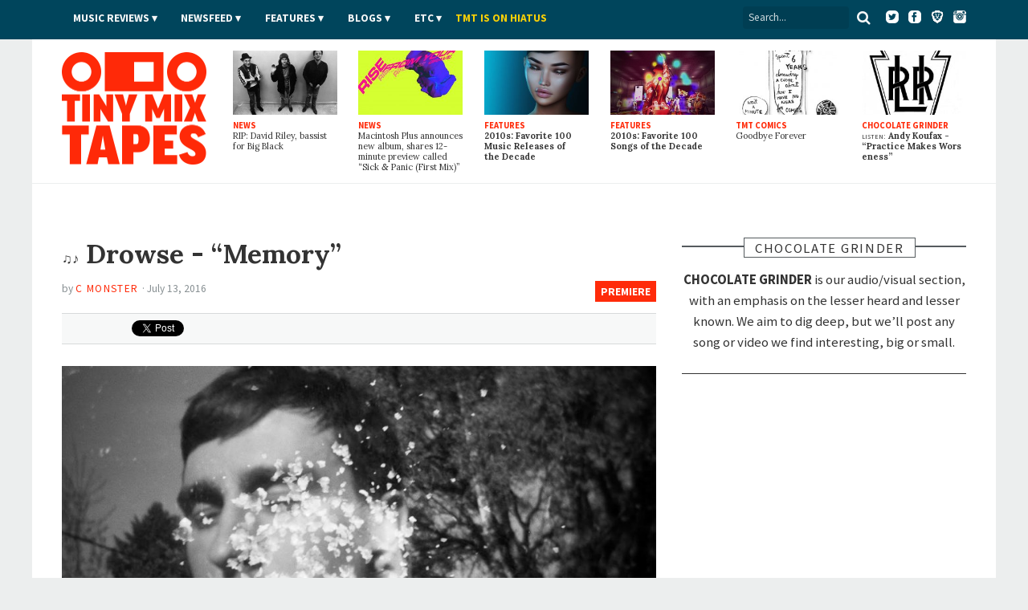

--- FILE ---
content_type: text/html; charset=utf-8
request_url: https://www.tinymixtapes.com/chocolate-grinder/premiere-drowse-memory
body_size: 10158
content:
<!DOCTYPE html>


<html xmlns="http://www.w3.org/1999/xhtml"
	xmlns:og="http://ogp.me/ns#"
	xmlns:fb="http://www.facebook.com/2008/fbml"
	lang="en" class="">

	<head>

		<meta http-equiv="Content-Type" content="text/html; charset=utf-8" />
<link rel="shortcut icon" href="/sites/all/themes/tmt7/images/favicon.png" type="image/x-icon" />

		<meta http-equiv="content-language" content="en">
		<meta name="viewport" content="width=device-width, initial-scale=1, shrink-to-fit=no">
		<meta name="google-site-verification" content="DGaLUpy9DVuDlf5U_hBFfaJRFyf4k_j9_St3FWEEgKQ" />

		<noscript>
			<link href='//fonts.googleapis.com/css?family=Lora:400,400italic,700,700italic|Source+Sans+Pro:400,400italic,700,700italic,900,900italic' rel='stylesheet' type='text/css'>
		</noscript>

		<title>
			Drowse - “Memory”
 | PREMIERE | Chocolate Grinder | Tiny Mix Tapes		</title>

		

		
		<meta name="Description" content="With subtly dark over-tones, that are equally light in composure and composition, Drowse’s newest offering to listeners is simply: &#8220;Memory.&#8221; Like a recollection chamber in an acoustic guitar, thundering, distant knocking rhythms a beat throughout the harmonized and layered vocals explaining the destiny of &#8220;Memory.&#8221; Backed by both aggressive and serene string-plucking, an echoing signal calls between the body and speaker, haloing a mirage before listeners of something fe">





		
		<meta name="Keywords" content="Drowse,audio,video,listen,watch,TMT">

		 

		
					<meta property="og:title" content="Premiere: Drowse - “Memory”">
		
		<meta property="og:description" content="With subtly dark over-tones, that are equally light in composure and composition, Drowse’s newest offering to listeners is simply: &#8220;Memory.&#8221; Like a recollection chamber in an acoustic guitar, thundering, distant knocking rhythms a beat throughout the harmonized and layered vocals explaining the destiny of &#8220;Memory.&#8221; Backed by both aggressive and serene string-plucking, an echoing signal calls between the body and speaker, haloing a mirage before listeners of something fe">
		<meta property="og:site_name" content="Tiny Mix Tapes">

		<meta property="article:publisher" content="https://www.facebook.com/tinymixtapes" />

		<meta property="fb:pages" content="7184212095" />

					<meta property="og:url" content="https://www.tinymixtapes.com/chocolate-grinder/premiere-drowse-memory">
			<meta property="og:type" content="article">

			<meta name="twitter:card" content="summary_large_image">
			<meta name="twitter:url" content="https://www.tinymixtapes.com/chocolate-grinder/premiere-drowse-memory">
			<meta name="twitter:title" content="Premiere: Drowse - “Memory”">
			<meta name="twitter:description" content="With subtly dark over-tones, that are equally light in composure and composition, Drowse’s newest offering to listeners is simply: &#8220;Memory.&#8221; Like a recollection chamber in an acoustic guitar, thundering, distant knocking rhythms a beat throughout the harmonized and layered vocals explaining the destiny of &#8220;Memory.&#8221; Backed by both aggressive and serene string-plucking, an echoing signal calls between the body and speaker, haloing a mirage before listeners of something fe">
			<meta name="twitter:site" content="@tinymixtapes">

							<meta property="og:image" content="https://www.tinymixtapes.com/sites/default/files/1607/unnamed.jpg">
				<meta name="twitter:image" content="https://www.tinymixtapes.com/sites/default/files/imagecache/Article_Width/1607/unnamed.jpg">
				<link rel="image_src" type="image/jpeg" href="https://www.tinymixtapes.com/sites/default/files/1607/unnamed.jpg">
			
		
			<meta property="fb:app_id" content="190843374307837">

			<link type="text/css" rel="stylesheet" media="all" href="/sites/default/files/css/css_3a416f4c3bf153cac3a0a718029095a0.css" />

			<!--[if IE 7]>
				<link href="/sites/all/themes/tmt7/stylesheets/css/ie7.css" type="text/css" rel="stylesheet">
			<![endif]-->

			<script type="text/javascript" src="/sites/default/files/js/js_f049129d81042c2d1729c0ff65613e9d.js"></script>
<script type="text/javascript">
<!--//--><![CDATA[//><!--
jQuery.extend(Drupal.settings, { "basePath": "/", "popups": { "originalCSS": { "/modules/node/node.css": 1, "/modules/system/defaults.css": 1, "/modules/system/system.css": 1, "/modules/system/system-menus.css": 1, "/modules/user/user.css": 1, "/sites/all/modules/cck/theme/content-module.css": 1, "/sites/all/modules/ctools/css/ctools.css": 1, "/sites/all/modules/date/date.css": 1, "/sites/all/modules/filefield/filefield.css": 1, "/sites/all/modules/panels/css/panels.css": 1, "/sites/all/modules/quote/quote.css": 1, "/sites/all/modules/typogrify/typogrify.css": 1, "/modules/forum/forum.css": 1, "/misc/farbtastic/farbtastic.css": 1, "/sites/all/modules/calendar/calendar.css": 1, "/sites/all/modules/cck/modules/fieldgroup/fieldgroup.css": 1, "/sites/all/modules/views/css/views.css": 1, "/sites/all/themes/tmt7/font-awesome/css/font-awesome.min.css": 1, "/sites/all/themes/tmt7/player-controls.css": 1, "/sites/all/themes/tmt7/stylesheets/css/style.css": 1, "/sites/all/themes/tmt7/js/mediaelement/build/mediaelementplayer.min.css": 1, "/sites/all/themes/tmt7/_STYLE-OVERRIDES.css": 1 }, "originalJS": { "/sites/all/modules/panels/js/panels.js": 1, "/sites/all/themes/tmt7/js/jquery/jquery-1.7.1.min.js": 1, "/sites/all/themes/tmt7/js/jquery.sticky-kit.min.js": 1, "/sites/all/themes/tmt7/js/lazy-ads/dist/lazyad-loader.min.js": 1, "/sites/all/themes/tmt7/js/mediaelement/build/mediaelement-and-player.min.js": 1, "/sites/all/themes/tmt7/js/dropcap/dropcap.min.js": 1, "/sites/all/themes/tmt7/js/lazyload/build/lazyload.min.js": 1, "/sites/all/themes/tmt7/js/tmt.js": 1 } } });
//--><!]]>
</script>

			<script type="text/javascript" src="//platform.twitter.com/widgets.js" async>
			</script>

			<!--[if (gte IE 6)&(lte IE 8)]>
				<script src="/sites/all/themes/tmt7/js/selectivizr/selectivizr.js" async></script>
			<![endif]-->

			<!--[if lt IE 9]>
				<script src="/sites/all/themes/tmt7/js/html5shiv/dist/html5shiv.min.js" async></script>
			<![endif]-->

			
			<link rel="alternate" type="application/rss+xml" title="Tiny Mix Tapes" href="/feed.xml">
			<link rel="alternate" type="application/rss+xml" title="Tiny Mix Tapes | Music News" href="/feeds/news.xml">
			<link rel="alternate" type="application/rss+xml" title="Tiny Mix Tapes | Music Reviews" href="/feeds/music-reviews.xml">
			<link rel="alternate" type="application/rss+xml" title="Tiny Mix Tapes | Chocolate Grinder" href="/feeds/chocolate-grinder.xml">
			<link rel="alternate" type="application/rss+xml" title="Tiny Mix Tapes | Film Reviews" href="/feeds/film.xml">
			<link rel="alternate" type="application/rss+xml" title="Tiny Mix Tapes | Features" href="/feeds/features.xml">

			<!-- <link rel="icon" type="image/png" href="/sites/all/themes/tmt7/favicon.png"> -->
			<link rel="mask-icon" href="/sites/all/themes/tmt7/images/website_icon.svg" color="#ff2908">
			<link rel="apple-touch-icon" type="image/png" href="/sites/all/themes/tmt7/images/tmt-logo-icon.png">

			<link rel="canonical" href="https://www.tinymixtapes.com/chocolate-grinder/premiere-drowse-memory">
								<link rel="amphtml" href="https://www.tinymixtapes.com/node/153501%3Fver%3Damp">
					
			<script type="text/javascript">
			  window._taboola = window._taboola || [];
			  _taboola.push({article:'auto'});
  			!function (e, f, u, i) {
    			if (!document.getElementById(i)){
      			e.async = 1;
      			e.src = u;
      			e.id = i;
      			f.parentNode.insertBefore(e, f);
    			}
  			}(document.createElement('script'),
  			document.getElementsByTagName('script')[0],
  			'//cdn.taboola.com/libtrc/tinymixtapes-network/loader.js',
  			'tb_loader_script');
  			if(window.performance && typeof window.performance.mark == 'function')
    			{window.performance.mark('tbl_ic');}
			</script>			

			<script type='text/javascript'>
				var gptadslots=[];
				var googletag = googletag || {};
				googletag.cmd = googletag.cmd || [];
				(function(){ var gads = document.createElement('script');
					gads.async = true; gads.type = 'text/javascript';
					var useSSL = 'https:' == document.location.protocol;
					gads.src = (useSSL ? 'https:' : 'http:') + '//www.googletagservices.com/tag/js/gpt.js';
					var node = document.getElementsByTagName('script')[0];
					node.parentNode.insertBefore(gads, node);
				})();
			</script>

			<script type="text/javascript">
				googletag.cmd.push(function() {

					// DFP
					// googletag.defineSlot('/6149899/a-skyscraper1-ros', [160, 600], 'div-gpt-ad-1377830405774-0').addService(googletag.pubads());
					// googletag.defineSlot('/6149899/a-skyscraper2-ros', [160, 600], 'div-gpt-ad-1408162252985-0').addService(googletag.pubads());
					// googletag.defineSlot('/6149899/a-skyscraper2-home', [160, 600], 'div-gpt-ad-1408225865334-0').addService(googletag.pubads());
					// googletag.defineSlot('/6149899/a-skyscraper1-home', [160, 600], 'div-gpt-ad-1377830303866-0').addService(googletag.pubads());
					googletag.defineSlot('/6149899/2017-temp', [728, 90], 'div-gpt-ad-1510272075222-0').addService(googletag.pubads());					
					googletag.defineSlot('/6149899/a-leaderboard-ros', [728, 90], 'div-gpt-ad-1377829294443-0').addService(googletag.pubads());
					googletag.defineSlot('/6149899/a-leaderboard-home', [728, 90], 'div-gpt-ad-1377829171778-0').addService(googletag.pubads());					
					googletag.defineSlot('/6149899/1x1', [1, 1], 'div-gpt-ad-1457545788023-0').addService(googletag.pubads());	
					googletag.defineSlot('/6149899/a-medium1-ros', [300, 250], 'div-gpt-ad-1377830112694-0').addService(googletag.pubads());					
					googletag.defineSlot('/6149899/a-medium1-ros', [300, 250], 'div-gpt-ad-1464021898127-0').addService(googletag.pubads());					
					googletag.defineSlot('/6149899/a-medium-flex', [[300, 250], [300, 600]], 'div-gpt-ad-1511831832512-0').addService(googletag.pubads());
					// googletag.defineSlot('/6149899/a-medium2-ros', [300, 250], 'div-gpt-ad-1408162382524-0').addService(googletag.pubads());
					// googletag.defineSlot('/6149899/a-medium-flex-ros', [300, 250], 'div-gpt-ad-1377842359545-0').addService(googletag.pubads());
					// googletag.defineSlot('/6149899/a-medium-flex-home', [300, 250], 'div-gpt-ad-1377842290056-0').addService(googletag.pubads());
					// googletag.defineSlot('/6149899/a-medium1-home', [300, 250], 'div-gpt-ad-1377829984877-0').addService(googletag.pubads());
					// googletag.defineSlot('/6149899/a-slim-rectangle-home', [300, 100], 'div-gpt-ad-1377830569836-0').addService(googletag.pubads());
					
					googletag.pubads().enableSingleRequest(); // Prevents lazy-ad from working if uncommented
					googletag.pubads().enableAsyncRendering();
					// googletag.pubads().disableInitialLoad(); // required for lazy-ad to prevent ad loading; remove if not using lazy-ad
					googletag.enableServices();
				});
			</script>


			
	<script>
		(function(i,s,o,g,r,a,m){i['GoogleAnalyticsObject']=r;i[r]=i[r]||function(){
		(i[r].q=i[r].q||[]).push(arguments)},i[r].l=1*new Date();a=s.createElement(o),
		m=s.getElementsByTagName(o)[0];a.async=1;a.src=g;m.parentNode.insertBefore(a,m)
		})(window,document,'script','//www.google-analytics.com/analytics.js','ga');

		ga('create', 'UA-2632805-1', 'auto');
		ga('send', 'pageview');

	</script>

		<!-- Header Tag Code --> <script data-cfasync='false' type='text/javascript'>/*<![CDATA[*/(function (a, c, s, u){'Insticator'in a || (a.Insticator={ad:{loadAd: function (b){Insticator.ad.q.push(b)}, q: []}, helper:{}, embed:{}, version: "3.0", q: [], load: function (t, o){Insticator.q.push({t: t, o: o})}}); var b=c.createElement(s); b.src=u; b.async=!0; var d=c.getElementsByTagName(s)[0]; d.parentNode.insertBefore(b, d)})(window, document, 'script', '//d2na2p72vtqyok.cloudfront.net/client-embed/425e00b3-0188-41f9-8ce3-27d5a46cfbae.js');/*]]>*/</script> <!-- End Header Tag Code -->

			
		</head>

			<body class=" chocolate_grinder anonymous-user">

				<div id="fb-root"></div>
				<script>
					(function(d, s, id) {
								var js, fjs = d.getElementsByTagName(s)[0];
								if (d.getElementById(id)) return;
								js = d.createElement(s); js.id = id;
								js.src = "//connect.facebook.net/en_US/all.js#xfbml=1&appId=190843374307837";
								fjs.parentNode.insertBefore(js, fjs);
							}(document, 'script', 'facebook-jssdk'));
				</script>

								
				

				<header class="header">

					<div class="header__color">

						<nav class="top-nav l-constraint" style="">

							<!-- <img src="/sites/all/themes/tmt7/img/tmt&#45;logo_2015&#45;&#45;white.png" width="60" style="float:left;margin&#45;top:&#45;14px;" /> -->

							<ul class="u-hide" class="header__social">
								<li><a target="_blank" ="https://twitter.com/tinymixtapes/"><i class="fa fa-twitter"></i></a></li>
								<li><a target="_blank" href="https://facebook.com/tinymixtapes/"><i class="fa fa-facebook"></i></a></li>
								</ul>
								
							<ul class="header__social">
								<a target="_blank" href="https://www.twitter.com/tinymixtapes/"><img src="/sites/all/themes/tmt7/images/twitter2.png" alt="Twitter"></a> &nbsp;
								<a target="_blank" href="https://www.facebook.com/tinymixtapes"><img src="/sites/all/themes/tmt7/images/facebook2.png" alt="Facebook"></a> &nbsp;
								<a target="_blank" href="https://brave.com/tin565"><img src="/sites/all/themes/tmt7/images/brave2.png" alt="Brave"></a> &nbsp;
								<a target="_blank" href="https://instagram.com/tinymixtapes"><img src="/sites/all/themes/tmt7/images/instagram2.png" alt="Instagram"></a>
								</ul>								

							<p class="menu-reveal">
								<label for="menu-reveal-checkbox" onclick="ga('send', 'event', 'menu', 'click', 'Menu Expand');"><i class="fa fa-bars"></i></label>
							</p>

							<div class="search-box">
								<form action="/"  accept-charset="UTF-8" method="get" >
									<input placeholder="Search..." type="text" id="edit-keys" name="search" value="">
									<!-- <input type="submit" id="edit-submit" name="op" value="Search"> -->
									<!-- <input type="submit" id="edit&#45;submit" value="Search"> -->
									<button type="submit" id="edit-submit" value="Search" class="search-submit"><i class="fa fa-search"></i></button>
								</form>
							</div> <!-- .search-box -->

							<input type="checkbox" id="menu-reveal-checkbox">

							<div class="top-nav__menu">
							
							
								<div class="special">
									<ul><li class="menu-19619 first last"><a href="http://www.tinymixtapes.com/application-film">TMT is looking for film writers</a></li>
</ul>								</div>

								
								
								<ul class="menu"><li class="expanded first"><a href="/music-reviews">Music Reviews</a><ul class="menu"><li class="leaf first last"><a href="/eureka">EUREKA!</a></li>
</ul></li>
<li class="expanded"><span class="menu-item-container" tabindex="0">Newsfeed</span><ul class="menu"><li class="leaf first"><a href="/news">News</a></li>
<li class="leaf last"><a href="/chocolate-grinder">Chocolate Grinder ♫ ♪</a></li>
</ul></li>
<li class="expanded"><a href="/features">Features</a><ul class="menu"><li class="leaf first last"><a href="/series">Series</a></li>
</ul></li>
<li class="expanded"><span class="menu-item-container" tabindex="0">Blogs</span><ul class="menu"><li class="leaf first"><a href="/cerberus" title="Reviews of home recorders and backyard labels pressing limited-run artifacts.">Cerberus</a></li>
<li class="leaf"><a href="/delorean">DeLorean</a></li>
<li class="leaf last"><a href="/live-blog">Live Blog</a></li>
</ul></li>
<li class="expanded"><span class="menu-item-container" tabindex="0">Etc</span><ul class="menu"><li class="leaf first"><a href="/film">Film</a></li>
<li class="leaf"><a href="/mix-tapes">Mix Tapes</a></li>
<li class="leaf last"><a href="/tmt-comics">Comics</a></li>
</ul></li>
<li class="leaf last"><a href="https://twitter.com/tinymixtapes/status/1214256461330538497" style="padding-left: 00px; text-transform: uppercase; letter-spacing: 0.00em; color: #f9d006">TMT IS ON HIATUS</a></li>
</ul>


								
							</div>

							
						</nav> <!-- .top-nav -->

					</div>

					<div class="masthead">

						<h2 class="logo">
							<a href="/" class="logo__link">
								<span class="logo__text">Tiny Mix Tapes</span>
							</a>
						</h2>

													
	<aside class="tile-panel view view-TMT7-Mixed-Content view-id-TMT7_Mixed_Content view-display-id-block_6 view--latest view-dom-id-2">

		
					<div class="view-content">
				
	<h3 class="u-hide heading heading-flag-bottom">
		<span class="heading__text">Latest</span>
	</h3>

	<div class="tile-panel__tiles">

					

<div class="tile  tile--news  tile--1">

	<a href="/news/rip-david-riley-bassist-big-black" class="tile__link">

					<figure class="art tile__art">
				<img src="https://www.tinymixtapes.com/sites/default/files/imagecache/Thumb_Landscape/1912/big-black.jpg" alt="" title=""  class="imagecache imagecache-Thumb_Landscape" width="224" height="138" />			</figure>
		
		<p class="tile__type">
			News		</p>

		<h4 class="tile__title">
			
		<span class="tile__main-title">
							RIP: David Riley, bassist for Big Black					</span>

			</h4>

	</a>

</div>
					

<div class="tile  tile--news  tile--2">

	<a href="/news/macintosh-plus-announces-new-album-shares-12-minute-preview-called-sick-panic-first-mix" class="tile__link">

					<figure class="art tile__art">
				<img src="https://www.tinymixtapes.com/sites/default/files/imagecache/Thumb_Landscape/1912/macintosh-plus_0.jpg" alt="" title=""  class="imagecache imagecache-Thumb_Landscape" width="224" height="138" />			</figure>
		
		<p class="tile__type">
			News		</p>

		<h4 class="tile__title">
			
		<span class="tile__main-title">
							Macintosh Plus announces new album, shares 12-minute preview called “Sick <span class="amp">&</span> Panic (First Mix)”					</span>

			</h4>

	</a>

</div>
					

<div class="tile  tile--features  tile--3">

	<a href="/features/2010s-favorite-100-music-releases-decade" class="tile__link">

					<figure class="art tile__art">
				<img src="https://www.tinymixtapes.com/sites/default/files/imagecache/Thumb_Landscape/1912/decade-feature-favorite-music-releases.jpg" alt="" title=""  class="imagecache imagecache-Thumb_Landscape" width="224" height="138" />			</figure>
		
		<p class="tile__type">
			Features		</p>

		<h4 class="tile__title">
			
		<span class="tile__main-title">
			2010s: Favorite 100 Music Releases of the Decade		</span>

				</h4>

	</a>

</div>
					

<div class="tile  tile--features  tile--4">

	<a href="/features/favorite-100-songs-of-the-decade" class="tile__link">

					<figure class="art tile__art">
				<img src="https://www.tinymixtapes.com/sites/default/files/imagecache/Thumb_Landscape/1912/decade-feature-favorite-100-songs-of-the-decade.jpg" alt="" title=""  class="imagecache imagecache-Thumb_Landscape" width="224" height="138" />			</figure>
		
		<p class="tile__type">
			Features		</p>

		<h4 class="tile__title">
			
		<span class="tile__main-title">
			2010s: Favorite 100 Songs of the Decade		</span>

				</h4>

	</a>

</div>
					

<div class="tile  tile--tmt_comics  tile--5">

	<a href="/tmt-comics/important-comics/goodbye-forever" class="tile__link">

					<figure class="art tile__art">
				<img src="https://www.tinymixtapes.com/sites/default/files/imagecache/Thumb_Landscape/1602/738important1-7-15_byebye.jpg" alt="" title=""  class="imagecache imagecache-Thumb_Landscape" width="224" height="138" />			</figure>
		
		<p class="tile__type">
			TMT Comics		</p>

		<h4 class="tile__title">
			
		<span class="tile__main-title">
					</span>

		<span class="tile__subtitle">
			Goodbye Forever		</span>

			</h4>

	</a>

</div>
					

<div class="tile  tile--chocolate_grinder  tile--6">

	<a href="/chocolate-grinder/listen-andy-koufax-practice-makes-worseness" class="tile__link">

					<figure class="art tile__art">
				<img src="https://www.tinymixtapes.com/sites/default/files/imagecache/Thumb_Landscape/1912/lirr_logo.jpg" alt="" title=""  class="imagecache imagecache-Thumb_Landscape" width="224" height="138" />			</figure>
		
		<p class="tile__type">
			Chocolate Grinder		</p>

		<h4 class="tile__title">
			
		<span class="tile__main-title">

			<span class="inline-title">LISTEN:</span> Andy Koufax
								- <p>“Practice Makes Worseness”</p>			
		</span>

			</h4>

	</a>

</div>
		
	</div>

			</div>
		
		
		
		
	</aside> 
						

					</div>

				</header>


				<div class="wrapper">


	<div class="content-full-width">

		<aside class="ad-wrapper ad--top" itemscope itemtype="https://schema.org/WPAdBlock">
			<div class="ad__content">
																</div>
		</aside>

	</div>

			<div class="ad__content">
							</div>
			
			
	<div class="content-full-width">


		<div class="content-main"> <!-- main content section (middle column) -->
				
			<main>
			
				
<article id="node-153501" class="entry entry--chocolate-grinder h-entry node node--sticky " itemscope itemtype="http://schema.org/Article">

	
	<header>

		<div hidden aria-hidden="true" class="u-hide" itemprop="publisher" itemscope itemtype="http://schema.org/Organization">
			<span itemprop="name" itemscope itemtype="http://schema.org/Text">Tiny Mix Tapes</span>
			<span itemprop="logo" itemscope itemtype="http://schema.org/ImageObject"><span itemprop="url" itemscope itemtype="http://schema.org/URL">https://www.tinymixtapes.com/sites/all/themes/tmt7/img/tmt-logo_2015.png</span></span>
		</div>

		<h1 class="p-name entry__title" itemprop="headline">
			&#9835;&#9834; &nbsp;<span class="entry__main-title">Drowse - “Memory”</span>
		</h1>

		<p hidden aria-hidden="true" class="u-hide entry__meta">
			PREMIERE		</p>

		<p class="breadcrumb"><a href="/chocolate-grinder">PREMIERE</a></p>

				<p class="byline vcard">
			<span class="byline__by">By</span> <a class="author url fn byline__author" href="https://www.tinymixtapes.com//writer/c+monster">
			<span itemprop="author" itemscope itemtype="http://www.schema.org/Person">
				<span itemprop="name">C Monster</span>
				<span hidden aria-hidden="true" class="u-hide" itemprop="url">https://www.tinymixtapes.com//writer/c+monster</span>
			</span>
			</a>
							&middot;
				<time class="byline__date" pubdate>
					July 13, 2016					<span hidden aria-hidden="true" class="u-hide" itemprop="datePublished">2016-07-13T08:23:16-04:00</span>
				</time>
					</p>
	
		<!-- social box -->
		<aside>
		<div class="social-box">
			<div class="button social-box__facebook">
				<iframe src="https://www.facebook.com/plugins/share_button.php?href=https%3A%2F%2Fwww.tinymixtapes.com%2Fchocolate-grinder%2Fpremiere-drowse-memory&amp;send=false&amp;layout=button&size=small&mobile_iframe=false&appId=190843374307837&width=58&height=20" width="58" height="20" style="border:none;overflow:hidden" scrolling="no" frameborder="0" allowTransparency="true"></iframe>
				<!-- <iframe src="//www.facebook.com/plugins/like.php?href=https%3A%2F%2Fwww.tinymixtapes.com%2Fchocolate-grinder%2Fpremiere-drowse-memory&amp;send=false&amp;layout=button_count&amp;width=82&amp;show_faces=false&amp;action=like&amp;colorscheme=light&amp;font=arial&amp;height=21&amp;appId=139066236222692" scrolling="no" frameborder="0" style="border:none; overflow:hidden; width:82px; height:21px;" allowTransparency="true"></iframe> -->
				<!-- <div class="fb-like" data-href="" data-send="false" data-layout="button_count" data-width="82" data-show-faces="false" data-font="arial"></div> -->
			</div>
			<div class="button social-box__twitter">
				<a href="http://twitter.com/share" class="twitter-share-button" data-url="https://www.tinymixtapes.com/chocolate-grinder/premiere-drowse-memory" data-text="Drowse - &quot;Memory&quot;" data-count="horizontal" data-via="tinymixtapes">Tweet</a>
			</div>
		</div>
		</aside>
		</header>

	<div class="entry__body">

							<figure class="art art--full-width">
			<img src="https://www.tinymixtapes.com/sites/default/files/imagecache/Article_Width/1607/unnamed.jpg" alt="" title=""  itemprop="image" width="896" height="594" />					</figure>
			
<!--
				
-->

		
		<div class="entry__body-text">


						<p>With subtly dark over-tones, that are equally light in composure and composition, Drowse’s newest offering to listeners is simply: &#8220;Memory.&#8221; Like a recollection chamber in an acoustic guitar, thundering, distant knocking rhythms a beat throughout the harmonized and layered vocals explaining the destiny of &#8220;Memory.&#8221; Backed by both aggressive and serene string-plucking, an echoing signal calls between the body and speaker, haloing a mirage before listeners of something feint in thought, but powerful in emotion. Drowse is the enchanter of keeping specifics at a minimum, but conveyance of emotion in peak form that drips back into &#8220;Memory&#8221; like something almost intentionally lost, found, and suppressed in&nbsp;sound.</p>
<p>&#8220;Memory&#8221; is off Drowse&#8217;s newest release on <a href="http://thenativesound.limitedrun.com">The Native Sound</a> entitled <i>Memory Bed</i>, recorded via microphone, acoustic guitar, laptop in Zamora, Spain, while reflecting upon the similarly soft depths of Grouper, Mount Eerie, Velvet Cacoon, and Unwound. Also, don&#8217;t forget to scope the Drowse <a href="https://youtu.be/YNe-oLwKFV0">video for &#8220;Break&#8221;</a> before <a href="http://thenativesound.limitedrun.com/products/574170-drowse-memory-bed-ep">pre-ordering the EP on cassette and digital</a>, dropping August 5. In the mean time, feel Drowse&#8217;s &#8220;Memory&#8221;&nbsp;below:</p>
<p><iframe width="100%" height="166" scrolling="no" frameborder="no" src="https://w.soundcloud.com/player/?url=https%3A//api.soundcloud.com/tracks/273461530%3Fsecret_token%3Ds-ncdym&amp;color=ff5500&amp;auto_play=false&amp;hide_related=false&amp;show_comments=true&amp;show_user=true&amp;show_reposts=false"></iframe></p>
			<p class="taxonomy-links">More about: <a href="/artists/drowse">Drowse</a></p>
						<script type="text/javascript">ga('send', 'event', 'Artist', 'Pageview', 'Drowse', { nonInteraction: true })</script>
		</div>


	</div>

	<!-- social box -->
		<aside>
		<div class="social-box">
			<div class="button social-box__facebook">
				<iframe src="https://www.facebook.com/plugins/share_button.php?href=https%3A%2F%2Fwww.tinymixtapes.com%2Fchocolate-grinder%2Fpremiere-drowse-memory&amp;send=false&amp;layout=button&size=small&mobile_iframe=false&appId=190843374307837&width=58&height=20" width="58" height="20" style="border:none;overflow:hidden" scrolling="no" frameborder="0" allowTransparency="true"></iframe>
				<!-- <iframe src="//www.facebook.com/plugins/like.php?href=https%3A%2F%2Fwww.tinymixtapes.com%2Fchocolate-grinder%2Fpremiere-drowse-memory&amp;send=false&amp;layout=button_count&amp;width=82&amp;show_faces=false&amp;action=like&amp;colorscheme=light&amp;font=arial&amp;height=21&amp;appId=139066236222692" scrolling="no" frameborder="0" style="border:none; overflow:hidden; width:82px; height:21px;" allowTransparency="true"></iframe> -->
				<!-- <div class="fb-like" data-href="" data-send="false" data-layout="button_count" data-width="82" data-show-faces="false" data-font="arial"></div> -->
			</div>
			<div class="button social-box__twitter">
				<a href="http://twitter.com/share" class="twitter-share-button" data-url="https://www.tinymixtapes.com/chocolate-grinder/premiere-drowse-memory" data-text="Drowse" data-count="horizontal" data-via="tinymixtapes">Tweet</a>
			</div>
		</div>
		</aside>
				
			
		</article>
		
	

			<aside style="clear:both;" class="ad-wrapper" itemscope itemtype="https://schema.org/WPAdBlock">
				<div class="ad__content">
									</div>
			</aside>

 



	<div class="tile-panel tile-panel--related view view-TMT7-Related view-id-TMT7_Related view-display-id-block_1 view--related view-dom-id-1">

					<div class="">
				<h3 class="heading heading-bordered">
	<span class="heading__text">Related</span>
</h3>

<div class="tile-panel__tiles">

			<article class="tile ">
			
<a href="/music-review/drowse-cold-air" class="tile__link">

			<figure class="art tile__art">
			<img src="https://www.tinymixtapes.com/sites/default/files/imagecache/Article_Half_Width_Landscape/1803/drowse-cold-air.jpg" alt="" title=""  class="imagecache imagecache-Article_Half_Width_Landscape" width="448" height="277" />		</figure>
	
	<div class="tile__details">

		<p class="tile__type">
			Music Review		</p>

		<h4 class="tile__title">
			
		<span class="tile__main-title">
			<span class="tile__artist">
				<p>Drowse</p>			</span>

			<span class="tile__album">
				<p>Cold Air</p>			</span>
		</span>

			</h4>

		<p class="byline">
			<span class="byline__date">March 14, 2018</span>
		</p>

	</div>

</a>
		</article>
			<article class="tile ">
			
<a href="/news/drowse-premieres-new-track-quickening-upcoming-lp-cold-air" class="tile__link">

			<figure class="art tile__art">
			<img src="https://www.tinymixtapes.com/sites/default/files/imagecache/Article_Half_Width_Landscape/1801/drowse_cold_air_pr_photos_flower_face_3.jpg" alt="" title=""  class="imagecache imagecache-Article_Half_Width_Landscape" width="448" height="277" />		</figure>
	
	<div class="tile__details">

		<p class="tile__type">
			News		</p>

		<h4 class="tile__title">
			
		<span class="tile__main-title">
							Drowse premieres new track “Quickening” off upcoming LP “Cold Air”					</span>

			</h4>

		<p class="byline">
			<span class="byline__date">January 19, 2018</span>
		</p>

	</div>

</a>
		</article>
	
</div>
			</div>
		
		
		
	</div> 

				
			
								
			</main>

			

			
		</div> <!-- content-main -->


		<section class="area content-extra"> <!-- this is the right sidebar -->

		
			
			
		<div class="section-description">
			<h3 class="heading heading-box-bar" style="width:100%;">
				<span class="heading__text">Chocolate Grinder</span>
			</h3>

			<p><span class="section-name">CHOCOLATE GRINDER</span> is our audio/visual section, with an emphasis on the lesser heard and lesser known. We aim to dig deep, but we&rsquo;ll post any song or video we find interesting, big or&nbsp;small.</p>
		</div>

	
				
			<aside class="ad-wrapper ad--medrec" itemscope itemtype="https://schema.org/WPAdBlock">
				<div class="ad__content">
																				</div>
			</aside>



				
			
	<section class="tile-panel view view-TMT7-Mixed-Content view-id-TMT7_Mixed_Content view-display-id-block_3 view--extra-highlights view-dom-id-2">

		
		
		
		
		
	</section> 
			

			<aside class="ad-wrapper ad--medrec" itemscope itemtype="https://schema.org/WPAdBlock">
				<div class="ad__content">
																				</div>
			</aside>



			
			
					<script type="text/javascript">
						ga('set', 'dimension2', 'fb-copy');
					</script>

					<aside class="fb-copy">
						<h3 class="heading heading-box-bar"><span class="heading__text">Follow</span></h3>
						<p style="text-align: center;">Even if you don&rsquo;t really like us,<br><span class="fb-like" style="display: inline-block;" data-href="https://www.facebook.com/tinymixtapes" data-layout="button" data-action="like" data-show-faces="false" data-share="false"></span> <b>us on Facebook!</b></p>
					</aside>

				
						
			
			<aside class="ad-wrapper ad--big-rectangle" itemscope itemtype="https://schema.org/WPAdBlock">
				<div class="ad__content">
																				</div>
			</aside>

		</section>

	</div>
	
	



<div class="content-full-width" style="margin-left: 5%; margin-right: 5%;">
		<h3 class="heading heading-bar--blue">
			<span class="heading__text">Most Read</span>
		</h3>

	<div class="content-main">
		<h3 class="heading heading">
			<img width="25" src="https://www.tinymixtapes.com/sites/default/files/features/tmt-trend.png"><span class="heading__text">Newsfeed</span>
		</h3>
		
	<section class="tile-panel view view-TMT7-Film view-id-TMT7_Film view-display-id-block_8 view--filmreview view-dom-id-1">

		
					<div class="view-content">
				

	<div class="tile-panel__tiles">

					
<article class="tile tile--rank  tile--news  tile--1">

	<p class="tile__rank">
		1	</p>

	<a href="/news/foot-village-shares-details-of-new-album-on-northern-spy" class="tile__link">

		<h4 class="tile__title">
			
		<span class="tile__main-title">
							Foot Village shares details of new album on Northern Spy					</span>

			</h4>

	</a>

</article>
					
<article class="tile tile--rank  tile--news  tile--2">

	<p class="tile__rank">
		2	</p>

	<a href="/news/john-peels-record-collection-soon-be-made-available-online-virtual-museum-those-poor-bbc-intern" class="tile__link">

		<h4 class="tile__title">
			
		<span class="tile__main-title">
							John Peel’s record collection soon to be made available online as virtual museum… those poor BBC interns					</span>

			</h4>

	</a>

</article>
					
<article class="tile tile--rank  tile--chocolate_grinder  tile--3">

	<p class="tile__rank">
		3	</p>

	<a href="/chocolate-grinder/listen-xxx-love-potion" class="tile__link">

		<h4 class="tile__title">
			
		<span class="tile__main-title">

			<span class="inline-title">LISTEN:</span> XXX
								- <p><i>Love Potion</i></p>			
		</span>

			</h4>

	</a>

</article>
					
<article class="tile tile--rank  tile--news  tile--4">

	<p class="tile__rank">
		4	</p>

	<a href="/news/clipping-release-24-hour-song-acapella-tracks-and-full-remix-album" class="tile__link">

		<h4 class="tile__title">
			
		<span class="tile__main-title">
							clipping. release a 24-hour song, acapella tracks, and a remix album					</span>

			</h4>

	</a>

</article>
					
<article class="tile tile--rank  tile--news  tile--5">

	<p class="tile__rank">
		5	</p>

	<a href="/news/rip-david-riley-bassist-big-black" class="tile__link">

		<h4 class="tile__title">
			
		<span class="tile__main-title">
							RIP: David Riley, bassist for Big Black					</span>

			</h4>

	</a>

</article>
		
	</div>

			</div>
		
		
		
		
	</section> 
		<!-- using Film to not change CG section list -->
	</div>	
	
	<div class="content-extra">
		<br /><br /><aside class="ad-wrapper ad--med-rec" itemscope itemtype="https://schema.org/WPAdBlock">
			<div class="ad__content">
							</div>
		</aside> <!-- ad-small-banner -->
	</div>	
</div>
	
<div class="content-full-width" style="margin-left: 5%; margin-right: 5%;">	

	<div class="content-main">
		<h3 class="heading heading-bar--blue">
			<span class="heading__text"></span>
		</h3>	
		
		<h3 class="heading heading">
			<img width="25" src="https://www.tinymixtapes.com/sites/default/files/features/tmt-trend.png"><span class="heading__text">Etc.</span>
		</h3>
		
	<section class="tile-panel view view-TMT7-Mixed-Content view-id-TMT7_Mixed_Content view-display-id-block_8 view--mixed-content view--most-viewed view-dom-id-1">

		
		
		
		
		
	</section> 
	</div>
	
	<div class="content-extra">
		<h3 class="heading heading-bar--blue">
			<span class="heading__text"></span>
		</h3>	
		
		<h3 class="heading heading">
			<img width="25" src="https://www.tinymixtapes.com/sites/default/files/features/tmt-trend.png"><span class="heading__text">Music Reviews</span>
		</h3>
		
	<section class="tile-panel view view-TMT7-Music-Reviews view-id-TMT7_Music_Reviews view-display-id-block_8 view--musicreview view--most-viewed view-dom-id-2">

		
					<div class="view-content">
				

	<div class="tile-panel__tiles">

					
<article class="tile tile--rank  tile--musicreview  tile--1">

	<p class="tile__rank">
		1	</p>

	<a href="/music-review/sun-araw-saddle-increate" class="tile__link">

		<h4 class="tile__title">
			
		<span class="tile__main-title">
			<span class="tile__artist">
				<p>Sun Araw</p>			</span>

			<span class="tile__album">
				<p><i>THE SADDLE OF THE INCREATE</i></p>			</span>
		</span>

			</h4>

	</a>

</article>
					
<article class="tile tile--rank  tile--musicreview  tile--2">

	<p class="tile__rank">
		2	</p>

	<a href="/music-review/skepta-konnichiwa" class="tile__link">

		<h4 class="tile__title">
			
		<span class="tile__main-title">
			<span class="tile__artist">
				<p>Skepta</p>			</span>

			<span class="tile__album">
				<p>Konnichiwa</p>			</span>
		</span>

			</h4>

	</a>

</article>
					
<article class="tile tile--rank  tile--musicreview  tile--3">

	<p class="tile__rank">
		3	</p>

	<a href="/music-review/kesha-rainbow" class="tile__link">

		<h4 class="tile__title">
			
		<span class="tile__main-title">
			<span class="tile__artist">
				<p>Kesha</p>			</span>

			<span class="tile__album">
				<p>Rainbow</p>			</span>
		</span>

			</h4>

	</a>

</article>
					
<article class="tile tile--rank  tile--musicreview  tile--4">

	<p class="tile__rank">
		4	</p>

	<a href="/music-review/kara-lis-coverdale-grafts" class="tile__link">

		<h4 class="tile__title">
			
		<span class="tile__main-title">
			<span class="tile__artist">
				<p>Kara-Lis Coverdale</p>			</span>

			<span class="tile__album">
				<p>Grafts</p>			</span>
		</span>

			</h4>

	</a>

</article>
					
<article class="tile tile--rank  tile--musicreview  tile--5">

	<p class="tile__rank">
		5	</p>

	<a href="/music-review/nmesh-pharma" class="tile__link">

		<h4 class="tile__title">
			
		<span class="tile__main-title">
			<span class="tile__artist">
				<p>Nmesh</p>			</span>

			<span class="tile__album">
				<p>Pharma</p>			</span>
		</span>

			</h4>

	</a>

</article>
		
	</div>

			</div>
		
		
		
		
	</section> 
				
	</div>

</div>

			<div class="ad__content" style="margin-left: 10%; margin-right: 10%;">
							</div><hr>
	
	<div class="content-full-width">
		
	<section class="tile-panel view view-TMT7-Mixed-Content view-id-TMT7_Mixed_Content view-display-id-block_4 view--icymi view-dom-id-1">

		
		
		
		
		
	</section> 
	</div>



</div> <!-- wrapper -->

   <footer class="footer">
   		
   <div class="footer-wrapper">

		
			<div id="networks" class="footer__social"><center>
			<p>
			<a target="_blank" href="https://www.twitter.com/tinymixtapes/"><img src="/sites/all/themes/tmt7/images/twitter.png" width="47" height="47" alt="Twitter"></a> &nbsp; &nbsp; 
			<a target="_blank" href="https://www.facebook.com/tinymixtapes"><img src="/sites/all/themes/tmt7/images/facebook.png" width="47" height="47" alt="Facebook"></a> &nbsp; &nbsp; 
			<a target="_blank" href="https://instagram.com/tinymixtapes"><img src="/sites/all/themes/tmt7/images/instagram.png" width="47" height="47" alt="Instagram"></a> &nbsp; &nbsp; 
			<a target="_blank" href="https://brave.com/tin565"><img src="/sites/all/themes/tmt7/images/brave.png" width="47" height="47" alt="Brave"></a> &nbsp;
			<a class="u-hide" target="_blank" href="https://www.youtube.com/blogs/tinymixtapes-feed"><img src="/sites/all/themes/tmt7/images/youtube.png" width="129" height="47" alt="YouTube"></a> &nbsp;
			<a target="_blank" href="https://soundcloud.com/tiny-mix-tapes"><img src="/sites/all/themes/tmt7/images/soundcloud.png" width="75" height="47" alt="SoundCloud"></a><br><font size="2">
			&copy; 2001&ndash;2025 Tiny Mix Tapes</font></p></center>
						</div> <!-- #networks -->


			<p id="postscript"><p class="tac"><font size="2">
				<a href="/about">ABOUT</a> <span style="font-weight:400">&nbsp;&nbsp;&middot;&nbsp;</span>
				<a href="/contact">CONTACT</a> <span style="font-weight:400">&nbsp;&nbsp;&middot;&nbsp;&nbsp;</span>
				<a href="/openings">OPENINGS</a> <span style="font-weight:400">&nbsp;&nbsp;&middot;&nbsp;&nbsp;</span>
				<a href="/subscribe">SUBSCRIBE</a> <span style="font-weight:400">&nbsp;&nbsp;&middot;&nbsp;&nbsp;</span>
				<a href="/advertise">ADVERTISE</a><br><br />
				
			</font></p></p> <!-- #postscript -->

			<!-- 
			
			<div id="sponsorship-footer" class="footer__sponsorship"><center>		
				<font size="2">Sponsored by:</font>&nbsp;<br /> <a href="http://musicrogue.com"><img src="http://www.tinymixtapes.com/sites/default/files/features/ads/musicrogue-skull-logo-footer.png"></a><br />
				
				<a href="https://itunes.apple.com/us/app/musicrogue/id1136425083?mt=8"><img src="http://www.tinymixtapes.com/sites/default/files/features/ads/app_store-t.png" width="71" height="21">
				
				</a></center><br />
			</div>			
			-->
			
			
			<p id="random-quote"><font align="center" size="3" color="#e5e5e5">
				
	<section class="tile-panel view view-Front-Page-Continued view-id-Front_Page_Continued view-display-id-block_8 view-dom-id-2">

		
					<div class="view-content">
					<p>
	“Would you rewind a tape for the whole way just to try to hear a song you like before you got home?” - Times New Viking</p>
			</div>
		
		
		
		
	</section> 
</font>
			</p>		


   </div>
   </footer>


<script type="text/javascript"> <!-- insert MediaElements.js player -->
   $("audio,video").mediaelementplayer();
</script>

<script type="text/javascript">
   $(document).ready(function() {
      // $('div.lazyload_ad').lazyLoadAd({forceLoad:true});
   }) ;
</script>

<script type="text/javascript">
  window._taboola = window._taboola || [];
  _taboola.push({flush: true});
</script>


<!-- FM Tracking Pixel -->
<script type='text/javascript' src='//static.fmpub.net/site/tinymixtapes'></script>
<!-- FM Tracking Pixel -->

<!-- Sovrn block detection -->
<script src="https://craft.vouaxi.xyz" async></script>
<!-- Sovrn block detection -->

</body>

</html>
